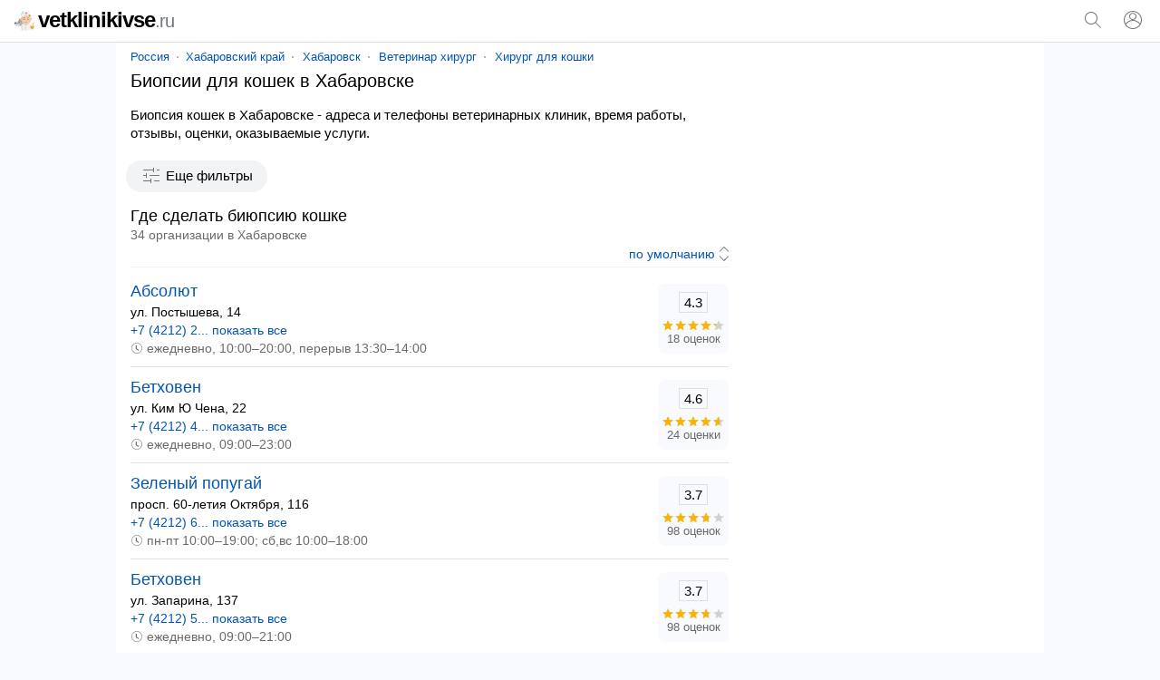

--- FILE ---
content_type: text/html; charset=UTF-8
request_url: https://vetklinikivse.ru/habarovsk/biopsiyakoshek/
body_size: 15892
content:
<!doctype html><html lang="ru"><head><base href="https://vetklinikivse.ru/"/><title>Биопсия кошек в Хабаровске: адреса, телефоны, отзывы</title><meta charset="UTF-8" /><meta name="viewport" content="width=device-width, initial-scale=1.0"><meta name="description" content="Биопсия кошек в Хабаровске - адреса и телефоны ветклиник, график работы, оценки, отзывы, предоставляемые услуги." /><link rel="canonical" href="https://vetklinikivse.ru/habarovsk/biopsiyakoshek/"/><link rel="icon" href="favicon.svg" type="image/svg+xml"/><style>body,form[action*="https"] svg,select+svg,fieldset label:last-of-type,a[href="/"],ol li,ol li:last-child,ol div,ol div svg,ol span span,button[type],blockquote svg,ymaps ul,ymaps ul li,ymaps ins[onclick]{margin:0}input[type="submit"],ul,ol,ol li li,button,ymaps ul,ymaps ul li{padding:0}main{margin:0 auto;max-width:1024px}select,label,a[href*="map/"],h2 span,span.title,ol span span,mark,abbr,var{display:block}header span,input[type="search"],input[type="submit"],select[name="sr"],ol div,ol span,ol ol,svg,cite,blockquote b,section a,section span{display:inline-block;vertical-align:middle}var a,footer span,footer a{display:inline-block;vertical-align:top}input[type="submit"],input[type="submit"][id="view"],select[name="sr"],#clear_filter,svg[onclick],ins[onclick],button{cursor:pointer}header i,h1,h2,h3,h4,blockquote b{font-weight:normal}header i,dfn,cite,em,var{font-style:normal}nav,ol div,sub,cite,blockquote b{font-size:13px}select[name="sr"],h2 span,ol ol,mark,footer{font-size:14px}#clear_filter,a,ins[onclick]{color:#0054b9}#clear_filter:hover,a:hover,ins[onclick]:hover{text-decoration:underline}article aside,form[method="post"],h1,h2,h3,h4,p,span.title,ul,ol,blockquote,section,div#ymap{margin:0 16px 16px 16px}select[id],fieldset,label{margin:0 0 16px 0}h2 span,ol div,sub,mark,cite,em,blockquote b{color:#6a6a6a}p+form{margin-bottom:4px}input[type="search"],input[type="submit"],select[name="sr"]{-webkit-appearance:none}input[type="search"]{border:1px solid #70757a;border-radius:80px}ul,ol{list-style:none}p{line-height:20px}#clear_filter,a,ins[onclick],section a:hover,section a.selected,section span{text-decoration:none}select[name="sr"]{background-color:#fff}body,abbr,samp{font-family:arial,sans-serif}ol a,ol ~ ol ins[onclick]{font-size:18px}#cat,#sub{overflow:hidden}body{font-size:15px}@media screen and (min-width: 1000px){body{background:#f8fafd}}header{padding:12px 0;border-bottom:1px solid #dddfe5;position:relative;background:#fff}header span{width:calc(100% - 102px);color:#000;font-size:24px;line-height:20px;letter-spacing:-1px;font-weight:bold;margin:0 0 0 16px}header i{font-size:20px;color:#70757a}header svg{margin-top:-2px}header input[type="submit"]{margin:0 16px;padding:8px 16px;border-radius:80px;background:#f1f3f4;color:#000}main{padding:8px 0}@media screen and (min-width: 1000px){main{background:#fff}}nav{margin:0 0 8px 16px}nav a{position:relative;margin:0 10px}nav a:first-child{margin:0 8px 0 0}nav a:last-child:after{content:none}nav a:after{content:"";width:2px;height:2px;background:#999;position:absolute;border-radius:80px;margin:7px 0 0px 8px}@media screen and (max-width: 999px){nav{white-space:nowrap;-webkit-overflow-scrolling:touch;overflow-x:auto;overflow-y:hidden;position:relative;-webkit-user-select:none;-webkit-tap-highlight-color:transparent}}@media screen and (max-width: 767px){article aside{margin-left:0;margin-right:0}article+aside{margin:0 0 16px 0 !important}}@media screen and (max-width: 999px){article+aside{margin:0 16px 16px 16px}}@media screen and (min-width: 1000px){article{width:calc(100% - 332px);margin-right:16px;display:inline-block;vertical-align:top}article+aside{position:sticky;position:-webkit-sticky;top:16px;width:300px;display:inline-block;vertical-align:top}}article h4{margin-top:24px}form[action*="https"]{display:none;position:absolute;top:0;padding:16px;background:#fff;z-index:1000;width:calc(100% - 32px);border-bottom:solid 1px #f1f1f1;box-shadow:0 6px 18px #0e152f1a, 0 -2px 6px #0e152f05}form.sort{text-align:right;margin:0 16px 4px 16px;padding:0 0 4px 0;border-bottom:solid 1px #f1f1f1}form.sort svg{margin-right:-5px}form[method="post"]{padding:12px;background:#f8fafd;border-radius:16px}form+script+div{display:inline-block}input[type="search"]{width:calc(100% - 133px);padding:8px}input[type="submit"]{width:auto;border:none;background:none;color:#0054b9;font-size:15px}input[type="submit"]:hover{text-decoration:underline}input[type="submit"][id="view"]{font-size:15px;margin:-4px 32px 0 32px}@media screen and (max-width: 320px){input[type="submit"][id="view"]{margin:-4px 22px 0 22px}}input[type="checkbox"]{margin:0 8px 0 0}select[name="sr"]{border:none;width:auto;color:#0054b9;text-align-last:right}fieldset{border:solid 1px #dfe1e5;border-radius:8px;padding:16px}@media screen and (min-width: 1000px){fieldset{columns:2}}legend{font-size:13.3333px;margin:0 0 0 2px;color:#757575}label:last-of-type{margin-bottom:32px}a[href^="user"]{margin:0 10px 0 16px}a[href="/"]{color:#000}a[href="/"]:hover{text-decoration:none}a[href*="map/"]{padding:8px;background:#f1f3f4;color:#000;border-radius:80px;text-align:center;position:relative;width:263px;height:19px;margin:0 auto 16px}a[href*="map/"] svg{margin:-3px 0 0 4px}h1{font-size:20px;line-height:23px}h2{font-size:18px;line-height:21px}h2:first-of-type{margin-bottom:0}h2+aside{margin-top:16px}h2+var{margin-top:16px}h3{font-size:17px;line-height:18px}h4{font-size:16px;line-height:18px}p a+svg{margin-left:4px}span.title{font-size:18px;line-height:21px}ul li{margin:0 0 12px 0}ul li:last-child{margin-bottom:0}#cat{max-height:114px}@media screen and (min-width: 768px){#cat ul{columns:2;column-gap:16px}}#sub{max-height:114px}@media screen and (min-width: 768px){#sub ul{columns:2;column-gap:16px}}.more{max-height:100% !important}@media screen and (max-width: 767px){.more ul{margin-bottom:10px}}ol li{padding:12px 0;border-top:solid 1px #dfe1e5}ol li:last-child{padding-bottom:0}ol li:first-child{padding-top:0;border:none}ol li li{border:none;margin:0 0 4px 0}ol div{width:70px;text-align:center;background:#f8fafd;padding:9px 4px;border-radius:8px}ol div+svg{margin:8px 8px 0 0}ol span span{margin:-16px 0 0 0;position:relative}ol ol{width:calc(100% - 86px);margin:0 8px 0 0}ol svg[onclick]{margin:4px 24px 0 0}ol ~ ol ins[onclick]{margin-right:8px}ol ~ ol ins[onclick]:last-child{font-weight:normal;font-size:14px}svg{margin:-3px 4px 0 0;fill:#70757a}sub{margin:0 0 0 8px;position:relative;padding:0 0 0 8px;vertical-align:baseline}sub:before{content:"";margin-right:8px;width:2px;height:2px;background:#999;position:absolute;border-radius:80px;margin:8px 0 0 -9px}mark{background:none;margin:0 0 0 16px}button{border:none;font-size:15px;color:#0054b9;background:transparent;margin:4px 0 16px 11px}button[onclick="subcat()"],button[onclick="cat()"],button[onclick="category()"]{background:#f1f3f4;color:#000;padding:8px 16px;border-radius:80px;height:35px}button[onclick="filter()"]{background:#f1f3f4;color:#000;padding:8px 16px;border-radius:80px;height:35px}button:focus{outline:none}button:hover{text-decoration:underline}button[disabled]{opacity:0.5;cursor:default}button[disabled]:hover{text-decoration:none}button+a[href*="/metro/"]{margin-left:16px;background:#f1f3f4;color:#000;padding:8px 16px;border-radius:80px;height:35px}button[onclick]+form+div{display:inline-block}cite{margin:10px 0 0 0;width:calc(100% - 24px)}cite:before,cite:after{content:'"'}abbr{padding:2px 0;font-size:15px;border:solid 1px #dddfe5;width:30px;margin:0 auto 4px auto;color:#000}blockquote{padding:12px;border-radius:16px;border:1px solid #dadce0}blockquote div{border-left:solid 4px #ffee58;border-right:none;border-top:none;border-bottom:none;background:#fffde7;padding:4px 4px 4px 8px;margin:4px 0 0 0px}blockquote b{margin:0 0 0 8px;width:calc(100% - 28px)}blockquote p{margin:0 0 0 27px}blockquote p:last-of-type{margin-bottom:0}section a svg{margin-top:-3px;margin-right:0;fill:#0054b9}section a,section span{text-decoration:none;min-width:32px;min-height:32px;line-height:32px;text-align:center;border-radius:80px;margin:8px 12px 0 0}section a:hover,section a.selected,section span{background:#dfe1e5}section span{color:#777}div#ymap{height:350px;border:solid 1px #ebecec;border-radius:8px;overflow:hidden}div.map{position:relative}var{margin:0 16px 0 8px}var a{margin:0 16px 16px 8px}var a:last-of-type:after{content:none}var a:after{content:"";width:2px;height:2px;background:#000;position:absolute;border-radius:80px;margin:9px 0 0px 10px}ymaps ul{columns:1;column-gap:0}ymaps ul li{border:none}ymaps svg[onclick]{margin:2px 16px 0 0}ymaps span{display:inline-block;vertical-align:top;position:relative;margin:0}ymaps span span{margin:0;position:absolute;left:0}hr{background-color:#dadce0;border:0;height:1px;left:0;margin-top:17px;position:absolute;width:100%}footer{padding:0 0 16px 0;background:#f2f2f2;display:flex;flex-wrap:wrap;justify-content:space-around;align-content:center;align-items:center}footer span,footer a{margin:16px 16px 0 16px}footer a{color:#616161} </style><meta name="yandex-verification" content="c535029f245e6ffc" /><meta name="google-site-verification" content="R8Fb18-zZjoBykhnhhvQQnAhsDq7LirDcuu0WSLEiU0" /><script>window.yaContextCb=window.yaContextCb||[]</script><script src="https://yandex.ru/ads/system/context.js" async></script><script type="application/ld+json">{"@context": "https://schema.org","@type": "BreadcrumbList","itemListElement":[{"@type": "ListItem","position": 1,"item":{"@id": "https://vetklinikivse.ru/habarovsk/","name": "Хабаровск"}},{"@type": "ListItem","position": 2,"item":{"@id": "https://vetklinikivse.ru/habarovsk/veterinarhirurg/","name": "Ветеринар хирург"}},{"@type": "ListItem","position": 3,"item":{"@id": "https://vetklinikivse.ru/habarovsk/hirurgdlyakoshki/","name": "Хирург для кошки"}},{"@type": "ListItem","position": 4,"item":{"name": "Биопсия кошек"}}]}</script></head><body><script>window.yaContextCb.push(()=>{Ya.Context.AdvManager.render({"blockId": "R-A-2451770-4","type": "fullscreen","platform": "touch"})})</script><script type="text/javascript" > (function(m,e,t,r,i,k,a){m[i]=m[i]||function(){(m[i].a=m[i].a||[]).push(arguments)}; m[i].l=1*new Date(); for (var j = 0; j < document.scripts.length; j++) {if (document.scripts[j].src === r) { return; }} k=e.createElement(t),a=e.getElementsByTagName(t)[0],k.async=1,k.src=r,a.parentNode.insertBefore(k,a)}) (window, document, "script", "https://mc.yandex.ru/metrika/tag.js", "ym"); ym(91530771, "init", { clickmap:true, trackLinks:true, accurateTrackBounce:true }); </script> <noscript><div><img src="https://mc.yandex.ru/watch/91530771" style="position:absolute; left:-9999px;" alt="" /></div></noscript><script async src="https://www.googletagmanager.com/gtag/js?id=G-4DGCJW3L1G"></script> <script> window.dataLayer = window.dataLayer || []; function gtag(){dataLayer.push(arguments);} gtag('js', new Date()); gtag('config', 'G-4DGCJW3L1G'); </script><header><span><a href="/"><svg xmlns="http://www.w3.org/2000/svg" viewBox="0 0 512 512" width="22" height="22"><path style="fill:#E2AF66;" d="M468.442,408.483c-4.757,0-8.614-3.857-8.614-8.614V337.85c0-13.616,11.077-24.693,24.693-24.693 c4.116,0,7.465-3.349,7.465-7.465c0-4.757,3.857-8.614,8.614-8.614c4.757,0,8.614,3.857,8.614,8.614 c0,13.616-11.077,24.693-24.693,24.693c-4.116,0-7.465,3.349-7.465,7.465v62.019C477.056,404.628,473.199,408.483,468.442,408.483z" /><path style="fill:#B3B3B3;" d="M236.479,275.096l38.316,115.172H61.606c-26.209,0-48.605-16.366-57.494-39.451 C1.459,343.949,0,336.472,0,328.662v-12.197c0-12.519,10.153-22.66,22.672-22.66h60.021l5.478-22.832 c3.067-12.806,11.761-23.533,23.648-29.184c5.926-2.814,12.335-4.238,18.755-4.238c5.582,0,11.175,1.08,16.458,3.227 L236.479,275.096z"/><path style="fill:#4D4D4D;" d="M37.901,293.805v11.118c0,13.116-10.624,23.74-23.728,23.74H0v-12.197 c0-12.519,10.153-22.66,22.672-22.66L37.901,293.805L37.901,293.805z"/><path style="fill:#E6E6E6;" d="M141.864,376.589v13.679H61.606c-26.209,0-48.605-16.366-57.494-39.451H116.08 C130.321,350.817,141.864,362.359,141.864,376.589z"/><path style="fill:#4D4D4D;" d="M118.866,304.137c-4.757,0-8.614-3.857-8.614-8.614v-18.949c0-4.757,3.857-8.614,8.614-8.614 s8.614,3.857,8.614,8.614v18.949C127.48,300.281,123.623,304.137,118.866,304.137z"/><path style="fill:#F2F2F2;" d="M422.824,396.252v104.262H172.45V396.252c0-30.102,18.732-55.84,45.171-66.177 c8.017-3.135,16.734-4.858,25.853-4.858h108.316c9.119,0,17.836,1.711,25.841,4.847C404.08,340.4,422.824,366.138,422.824,396.252z" /><path style="fill:#E6E6E6;" d="M287.243,325.216h-43.765c-39.228,0-71.031,31.801-71.031,71.031V500.51h43.765V396.247 C216.212,357.019,248.013,325.216,287.243,325.216z"/><g><circle style="fill:#CCCCCC;" cx="274.792" cy="389.815" r="7.752"/><circle style="fill:#CCCCCC;" cx="274.792" cy="466.765" r="7.752"/><circle style="fill:#CCCCCC;" cx="274.792" cy="428.29" r="7.752"/></g><path style="fill:#F9C573;" d="M512,368.979l-36.023,11.7c-6.84-3.341-14.525-5.222-22.651-5.222s-15.81,1.88-22.651,5.222 l-36.023-11.7l6.177,17.956c3.225,9.374,4.113,19.475,2.001,29.161c-0.925,4.239-1.328,8.672-1.139,13.231 c1.107,26.738,22.939,48.469,49.682,49.454c29.432,1.084,53.633-22.453,53.633-51.644c0-3.465-0.342-6.85-0.993-10.124 c-1.997-10.034-1.519-20.402,1.809-30.076L512,368.979z"/><g><path style="fill:#4D4D4D;" d="M434.753,432.411c-3.805,0-6.891-3.086-6.891-6.891v-12.251c0-3.805,3.086-6.891,6.891-6.891 c3.805,0,6.891,3.086,6.891,6.891v12.251C441.644,429.325,438.558,432.411,434.753,432.411z"/><path style="fill:#4D4D4D;" d="M473.802,432.411c-3.805,0-6.891-3.086-6.891-6.891v-12.251c0-3.805,3.086-6.891,6.891-6.891 s6.891,3.086,6.891,6.891v12.251C480.693,429.325,477.607,432.411,473.802,432.411z"/></g><g><path style="fill:#E0B394;" d="M178.278,228.142c-14.241-0.632-25.577-12.381-25.577-26.772c0-14.793,11.99-26.795,26.795-26.795 c1.332,0,2.642,0.092,3.928,0.287"/><path style="fill:#E0B394;" d="M416.961,228.142c14.241-0.632,25.589-12.381,25.589-26.772c0-14.793-12.002-26.795-26.806-26.795 c-1.332,0-2.653,0.103-3.928,0.287"/></g><path style="fill:#E6E6E6;" d="M377.63,330.063l-41.243,29.965c-23.108,16.791-54.405,16.791-77.524,0l-41.243-29.953 c8.017-3.135,16.734-4.858,25.853-4.858h108.316C360.908,325.216,369.625,326.928,377.63,330.063z"/><path style="fill:#CCCCCC;" d="M305.104,325.216v175.297h-14.931V325.216c0-4.123,3.342-7.465,7.465-7.465 S305.104,321.093,305.104,325.216z"/><path style="fill:#F7CBA4;" d="M383.538,309.701l-47.146,34.248c-23.108,16.791-54.405,16.791-77.524,0l-47.146-34.248 c-24.911-18.1-38.395-48.031-35.431-78.684l8.177-84.622c5.639-58.287,54.612-102.757,113.162-102.757 c29.275,0,56.162,11.118,76.433,29.517c5.122,4.651,9.82,9.762,14.012,15.287c12.45,16.32,20.616,36.166,22.717,57.954v0.011 l8.177,84.611C421.933,261.671,408.449,291.601,383.538,309.701z"/><path style="fill:#E8BA97;" d="M205.632,247.689c-0.792,13.403,3.572,26.588,12.209,36.867l49.274,60.549 c2.573,3.067,5.49,5.639,8.648,7.695c-5.926-2.067-11.623-5.03-16.895-8.855l-47.146-34.249 c-24.911-18.1-38.383-48.031-35.42-78.684l8.166-84.622c5.582-57.713,53.658-101.884,111.463-102.723 c-35.604,0.861-75.92,34.421-78.022,70.162L205.632,247.689z"/><path style="fill:#666666;" d="M410.792,146.395v0.011c-25.738,0-44.884-44.16-44.884-44.16l22.166-13.805 C400.525,104.762,408.691,124.608,410.792,146.395z"/><polyline style="fill:#F2F2F2;" points="280.051,102.245 396.955,102.245 396.955,11.487 198.31,11.487 198.31,102.245 "/><polyline style="fill:#CCCCCC;" points="213.196,102.245 234.485,102.245 234.485,11.487 198.31,11.487 198.31,102.245 "/><polygon style="fill:#F76B4F;" points="323.857,48.252 306.247,48.252 306.247,30.642 289.02,30.642 289.02,48.252 271.408,48.252  271.408,65.479 289.02,65.479 289.02,83.09 306.247,83.09 306.247,65.479 323.857,65.479 "/><path style="fill:#C0E7F9;" d="M256.801,97.078c0,27.587-22.361,49.96-49.949,49.96c-11.485,0-22.063-3.87-30.504-10.394 c-11.83-9.131-19.456-23.464-19.456-39.566c0-27.587,22.361-49.96,49.96-49.96c10.222,0,19.72,3.067,27.633,8.338 C247.934,64.415,256.801,79.713,256.801,97.078z"/><path style="fill:#E6F6FC;" d="M256.801,97.078c0,27.587-22.361,49.96-49.949,49.96c-11.485,0-22.063-3.87-30.504-10.394 l58.137-81.188C247.934,64.415,256.801,79.713,256.801,97.078z"/><path style="fill:#F2F2F2;" d="M342.594,269.894c0,0-0.655,1.608-2.033,4.146c-0.333,0.655-0.724,1.344-1.16,2.09 c-0.517,0.735-1.114,1.482-1.757,2.32s-1.378,1.688-2.159,2.63c-0.276,0.356-0.574,0.655-0.896,0.965 c-0.115,0.115-0.241,0.23-0.368,0.345c-0.448,0.413-0.907,0.85-1.378,1.286c-0.942,0.884-1.964,1.757-3.032,2.676 c-1.126,0.827-2.331,1.608-3.572,2.458c-0.62,0.425-1.263,0.838-1.918,1.252c-0.655,0.391-1.355,0.712-2.067,1.068 c-1.401,0.712-2.86,1.401-4.364,2.09c-3.101,1.057-6.328,2.297-9.774,2.814c-3.4,0.792-6.948,0.919-10.486,1.091 c-3.537-0.172-7.086-0.287-10.486-1.08c-3.446-0.517-6.673-1.757-9.774-2.814c-1.505-0.678-2.963-1.367-4.376-2.079 c-0.701-0.356-1.401-0.678-2.067-1.068c-0.643-0.425-1.286-0.827-1.907-1.252c-1.24-0.85-2.458-1.642-3.583-2.458 c-1.068-0.919-2.079-1.803-3.032-2.676c-0.471-0.448-0.919-0.873-1.367-1.298c-0.161-0.149-0.322-0.299-0.482-0.448 c-0.276-0.276-0.54-0.54-0.77-0.85c-0.747-0.907-1.47-1.746-2.102-2.573c-0.62-0.838-1.229-1.573-1.734-2.309 c-0.459-0.781-0.884-1.493-1.24-2.148c-1.436-2.619-2.033-4.181-2.033-4.181s1.7,0.517,4.318,1.573 c0.666,0.253,1.355,0.563,2.125,0.873c0.815,0.241,1.654,0.551,2.55,0.85c0.907,0.299,1.815,0.666,2.779,1.011 c0.953,0.368,2.033,0.609,3.101,0.93c1.068,0.31,2.136,0.689,3.25,1.022c1.16,0.253,2.32,0.551,3.514,0.838 c0.597,0.138,1.183,0.31,1.78,0.471c0.609,0.138,1.24,0.218,1.861,0.345c1.252,0.218,2.504,0.471,3.756,0.758 c2.607,0.241,5.18,0.815,7.867,0.919c2.653,0.345,5.364,0.253,8.051,0.413c2.699-0.161,5.409-0.057,8.063-0.402 c2.688-0.092,5.26-0.678,7.867-0.919c1.252-0.276,2.504-0.528,3.756-0.747c0.62-0.126,1.252-0.207,1.861-0.345 c0.597-0.172,1.194-0.333,1.78-0.471c1.194-0.287,2.354-0.597,3.514-0.838c1.126-0.333,2.194-0.712,3.262-1.022 c1.057-0.322,2.159-0.574,3.078-0.93c0.942-0.322,1.826-0.678,2.722-0.953c0.884-0.299,1.711-0.597,2.527-0.838 c0.804-0.345,1.516-0.678,2.194-0.942C340.929,270.376,342.594,269.894,342.594,269.894z"/><g><path style="fill:#4D4D4D;" d="M334.589,282.045c-0.115,0.115-0.241,0.23-0.368,0.345c-0.448,0.413-0.907,0.85-1.378,1.286 c-0.942,0.884-1.964,1.757-3.032,2.676c-1.126,0.827-2.331,1.608-3.572,2.458c-0.62,0.425-1.263,0.838-1.918,1.252 c-0.655,0.391-1.355,0.712-2.067,1.068c-1.401,0.712-2.86,1.401-4.364,2.09c-3.101,1.057-6.328,2.297-9.774,2.814 c-3.4,0.792-6.948,0.919-10.486,1.091c-3.537-0.172-7.086-0.287-10.486-1.08c-3.446-0.517-6.673-1.757-9.774-2.814 c-1.505-0.678-2.963-1.367-4.376-2.079c-0.701-0.356-1.401-0.678-2.067-1.068c-0.643-0.425-1.286-0.827-1.907-1.252 c-1.24-0.85-2.458-1.642-3.583-2.458c-1.068-0.919-2.079-1.803-3.032-2.676c-0.471-0.448-0.919-0.873-1.367-1.298 c-0.161-0.149-0.322-0.299-0.482-0.448c0.368,0.126,0.735,0.253,1.114,0.379c0.907,0.299,1.815,0.655,2.779,0.999 c0.953,0.379,2.033,0.62,3.101,0.942c1.068,0.31,2.136,0.678,3.25,1.022c1.16,0.241,2.32,0.551,3.514,0.838 c0.597,0.138,1.183,0.299,1.78,0.459c0.609,0.138,1.24,0.218,1.861,0.345c1.252,0.218,2.504,0.482,3.756,0.758 c2.607,0.253,5.18,0.827,7.867,0.919c2.653,0.356,5.364,0.253,8.051,0.425c2.699-0.161,5.409-0.057,8.063-0.413 c2.688-0.092,5.26-0.666,7.867-0.907c1.252-0.276,2.504-0.54,3.756-0.758c0.62-0.126,1.252-0.207,1.861-0.345 c0.597-0.161,1.194-0.322,1.78-0.459c1.194-0.287,2.354-0.597,3.514-0.838c1.126-0.345,2.194-0.724,3.262-1.022 c1.057-0.322,2.159-0.586,3.078-0.93c0.942-0.333,1.826-0.678,2.722-0.965C333.888,282.286,334.244,282.16,334.589,282.045z"/><path style="fill:#4D4D4D;" d="M246.505,231.421c-4.757,0-8.614-3.857-8.614-8.614V209.03c0-4.757,3.857-8.614,8.614-8.614 s8.614,3.857,8.614,8.614v13.777C255.119,227.565,251.262,231.421,246.505,231.421z"/></g><g><path style="fill:#666666;" d="M329.067,175.723c0,0,0.023-0.229,0.1-0.621c0.088-0.38,0.178-0.981,0.371-1.661 c0.086-0.351,0.198-0.718,0.325-1.121c0.167-0.409,0.39-0.82,0.628-1.286c0.235-0.469,0.533-0.931,0.845-1.452 c0.315-0.528,0.69-0.929,1.075-1.439c0.391-0.49,0.83-0.965,1.29-1.475c0.486-0.461,1.013-0.914,1.573-1.37 c1.097-0.966,2.437-1.664,3.834-2.441c1.445-0.611,2.978-1.274,4.62-1.58c1.626-0.423,3.332-0.523,5.033-0.602 c1.701,0.078,3.408,0.169,5.035,0.589c1.644,0.303,3.178,0.969,4.624,1.576c1.398,0.775,2.739,1.472,3.837,2.439 c0.559,0.457,1.088,0.912,1.575,1.37c0.459,0.511,0.897,0.99,1.29,1.477c0.379,0.508,0.773,0.925,1.061,1.432 c0.289,0.505,0.57,0.958,0.797,1.416c0.226,0.459,0.446,0.864,0.611,1.271c0.15,0.425,0.284,0.81,0.382,1.174 c0.218,0.704,0.309,1.309,0.393,1.688c0.074,0.392,0.09,0.614,0.09,0.614s-0.238-0.006-0.64-0.045 c-0.39-0.051-0.997-0.076-1.666-0.173c-0.347-0.036-0.701-0.1-1.09-0.152c-0.415-0.02-0.823-0.077-1.268-0.111 c-0.872-0.092-1.781-0.229-2.782-0.268c-0.492-0.032-0.968-0.103-1.467-0.145c-0.516-0.007-1.024-0.033-1.53-0.071 c-0.99-0.129-2.066-0.053-3.065-0.178c-1.051,0.038-2.057-0.091-3.099-0.059c-1.024-0.077-2.06,0.005-3.088-0.068 c-1.028,0.07-2.064-0.02-3.091,0.055c-1.043-0.037-2.049,0.096-3.102,0.054c-1,0.124-2.079,0.047-3.069,0.177 c-0.505,0.038-1.014,0.065-1.531,0.071c-0.498,0.041-0.973,0.117-1.467,0.147c-1.02,0.055-1.867,0.152-2.719,0.225 c-0.447,0.034-0.865,0.067-1.252,0.095c-0.412,0.075-0.789,0.157-1.147,0.204c-0.695,0.123-1.302,0.152-1.688,0.201 C329.297,175.723,329.067,175.723,329.067,175.723z"/><path style="fill:#666666;" d="M226.811,175.723c0,0,0.023-0.229,0.1-0.621c0.088-0.38,0.178-0.981,0.371-1.661 c0.086-0.351,0.198-0.718,0.325-1.121c0.167-0.409,0.39-0.82,0.628-1.286c0.235-0.469,0.533-0.931,0.845-1.452 c0.315-0.528,0.69-0.929,1.075-1.439c0.39-0.49,0.83-0.965,1.29-1.475c0.486-0.461,1.013-0.914,1.573-1.37 c1.097-0.966,2.437-1.664,3.834-2.441c1.445-0.611,2.978-1.274,4.62-1.58c1.626-0.423,3.332-0.523,5.033-0.602 c1.701,0.078,3.408,0.169,5.035,0.589c1.644,0.303,3.178,0.969,4.624,1.576c1.398,0.775,2.739,1.472,3.837,2.439 c0.559,0.457,1.088,0.912,1.575,1.37c0.459,0.511,0.897,0.99,1.29,1.477c0.379,0.508,0.773,0.925,1.061,1.432 c0.289,0.505,0.57,0.958,0.797,1.416c0.226,0.459,0.446,0.864,0.611,1.271c0.15,0.425,0.284,0.81,0.382,1.174 c0.218,0.704,0.309,1.309,0.393,1.688c0.073,0.392,0.09,0.614,0.09,0.614s-0.238-0.006-0.64-0.045 c-0.39-0.051-0.997-0.076-1.666-0.173c-0.347-0.036-0.701-0.1-1.09-0.152c-0.415-0.02-0.823-0.077-1.268-0.111 c-0.872-0.092-1.781-0.229-2.782-0.268c-0.492-0.032-0.968-0.103-1.467-0.145c-0.516-0.007-1.024-0.033-1.53-0.071 c-0.99-0.129-2.066-0.053-3.065-0.178c-1.051,0.038-2.057-0.091-3.099-0.059c-1.024-0.077-2.06,0.005-3.088-0.068 c-1.028,0.07-2.064-0.02-3.091,0.055c-1.043-0.037-2.049,0.096-3.102,0.054c-1,0.124-2.079,0.047-3.069,0.177 c-0.505,0.038-1.014,0.065-1.531,0.071c-0.498,0.041-0.973,0.117-1.467,0.147c-1.02,0.055-1.867,0.152-2.719,0.225 c-0.447,0.034-0.865,0.067-1.252,0.095c-0.412,0.075-0.789,0.157-1.147,0.204c-0.695,0.123-1.302,0.152-1.688,0.201 C227.042,175.723,226.811,175.723,226.811,175.723z"/></g><path style="fill:#4D4D4D;" d="M348.762,231.421c-4.757,0-8.614-3.857-8.614-8.614V209.03c0-4.757,3.857-8.614,8.614-8.614 s8.614,3.857,8.614,8.614v13.777C357.375,227.565,353.519,231.421,348.762,231.421z"/><path style="fill:#E8BA97;" d="M310.841,196.396v40.772c0,7.294-5.914,13.208-13.208,13.208l0,0 c-7.294,0-13.208-5.914-13.208-13.208v-40.772"/><path style="fill:#999999;" d="M123.225,248.163l-13.014-42.753c-1.472-4.838,3.156-9.335,7.934-7.678 c15.01,5.207,41.109,18.376,52.816,49.061c16.94,44.404,9.935,51.411,9.935,51.411L123.225,248.163z"/><circle style="fill:#666666;" cx="453.327" cy="444.657" r="8.614"/><path style="fill:#FFFFFF;" d="M218.326,97.078c0,6.34-5.138,11.48-11.478,11.48c-2.639,0-5.07-0.889-7.009-2.389 c-2.719-2.098-4.471-5.392-4.471-9.092c0-6.34,5.138-11.48,11.48-11.48c2.349,0,4.532,0.705,6.35,1.916 C216.288,89.573,218.326,93.088,218.326,97.078z"/></svg>vetklinikivse<i>.ru</i></a></span><svg onclick="openSearch();" xmlns="http://www.w3.org/2000/svg" viewBox="0 0 24 24" width="24" height="24"><path fill="#70757a" d="M20.87,20.17l-5.59-5.59C16.35,13.35,17,11.75,17,10c0-3.87-3.13-7-7-7s-7,3.13-7,7s3.13,7,7,7c1.75,0,3.35-0.65,4.58-1.71 l5.59,5.59L20.87,20.17z M10,16c-3.31,0-6-2.69-6-6s2.69-6,6-6s6,2.69,6,6S13.31,16,10,16z"></path></svg><script>function openSearch(){document.getElementById("search").style.display = "block";}</script><form id="search" action="https://vetklinikivse.ru/search.htm" method="get" target="_self"><input type="hidden" name="searchid" value="2723194"/><input type="hidden" name="l10n" value="ru"/><input type="hidden" name="reqenc" value=""/><input type="search" name="text" value="" placeholder="Поиск организаций"/><input type="submit" value="Найти"/><svg onclick="closeSearch();" xmlns="http://www.w3.org/2000/svg" height="24" viewBox="0 0 24 24" width="24"><path d="M12.71,12l8.15,8.15l-0.71,0.71L12,12.71l-8.15,8.15l-0.71-0.71L11.29,12L3.15,3.85l0.71-0.71L12,11.29l8.15-8.15l0.71,0.71 L12.71,12z"></path></svg></form><script>function closeSearch(){document.getElementById("search").style.display = "none";}</script><a href="user/login" title="Логин"><svg xmlns="http://www.w3.org/2000/svg" height="24" viewBox="0 0 24 24" width="24"><path d="M12,2C6.48,2,2,6.48,2,12c0,1.82,0.5,3.53,1.35,5l0,0c0.21,0.36,0.44,0.71,0.7,1.04c0.01,0.02,0.02,0.03,0.03,0.05 c0.51,0.66,1.1,1.26,1.76,1.78c0.03,0.03,0.07,0.05,0.1,0.07c0.29,0.22,0.59,0.42,0.9,0.61c0.06,0.04,0.12,0.07,0.18,0.11 c0.69,0.4,1.43,0.72,2.21,0.94c0.1,0.03,0.2,0.05,0.3,0.08c0.3,0.08,0.6,0.14,0.9,0.19c0.11,0.02,0.23,0.04,0.34,0.05 C11.17,21.97,11.58,22,12,22s0.83-0.03,1.23-0.08c0.12-0.01,0.23-0.03,0.34-0.05c0.31-0.05,0.61-0.11,0.9-0.19 c0.1-0.03,0.2-0.05,0.3-0.08c0.78-0.23,1.52-0.54,2.21-0.94c0.06-0.03,0.12-0.07,0.18-0.11c0.31-0.19,0.61-0.39,0.9-0.61 c0.03-0.03,0.07-0.05,0.1-0.07c0.66-0.52,1.25-1.11,1.76-1.78c0.01-0.01,0.02-0.03,0.03-0.05c0.25-0.33,0.49-0.68,0.7-1.04l0,0 C21.5,15.53,22,13.82,22,12C22,6.48,17.52,2,12,2z M18.81,17.86c-0.02,0.02-0.04,0.04-0.05,0.06c-0.22,0.25-0.45,0.48-0.69,0.7 c-0.03,0.03-0.06,0.06-0.09,0.09c-0.8,0.71-1.71,1.28-2.71,1.67c-0.03,0.01-0.06,0.02-0.09,0.03c-0.29,0.11-0.58,0.2-0.88,0.28 c-0.07,0.02-0.14,0.04-0.21,0.05c-0.27,0.07-0.54,0.11-0.82,0.16c-0.08,0.01-0.16,0.03-0.24,0.04C12.7,20.98,12.35,21,12,21 s-0.7-0.02-1.04-0.07c-0.08-0.01-0.16-0.02-0.24-0.04c-0.28-0.04-0.55-0.09-0.82-0.16c-0.07-0.02-0.14-0.04-0.21-0.05 c-0.3-0.08-0.59-0.17-0.88-0.28c-0.03-0.01-0.06-0.02-0.09-0.03c-0.99-0.39-1.91-0.95-2.71-1.67c-0.03-0.03-0.06-0.06-0.1-0.09 c-0.24-0.22-0.47-0.45-0.68-0.7c-0.02-0.02-0.04-0.04-0.05-0.06C4.95,17.59,4.73,17.3,4.53,17C6.19,14.52,9,13,12,13 s5.81,1.52,7.47,4C19.27,17.3,19.05,17.59,18.81,17.86z M12,11.06c-1.65,0-2.98-1.34-2.98-2.98c0-1.64,1.34-2.98,2.98-2.98 c1.65,0,2.98,1.34,2.98,2.98C14.98,9.72,13.64,11.06,12,11.06z M20.02,16.06c-1.76-2.37-4.54-3.93-7.69-4.04 c2.04-0.17,3.65-1.86,3.65-3.94c0-2.19-1.78-3.97-3.98-3.97c-2.2,0-3.98,1.78-3.98,3.97c0,2.08,1.61,3.77,3.65,3.94 c-3.15,0.1-5.93,1.67-7.69,4.04C3.36,14.84,3,13.46,3,12c0-4.96,4.04-9,9-9s9,4.04,9,9C21,13.46,20.64,14.84,20.02,16.06z"></path></svg></a></header><main><nav><a href="russia/">Россия</a><a href="russia/habarovskij-kraj/">Хабаровский край</a><a href="habarovsk/">Хабаровск</a><a href="habarovsk/veterinarhirurg/">Ветеринар хирург</a><a href="habarovsk/hirurgdlyakoshki/">Хирург для кошки</a></nav><article><h1>Биопсии для кошек в Хабаровске</h1><p>Биопсия кошек в Хабаровске - адреса и телефоны ветеринарных клиник, время работы, отзывы, оценки, оказываемые услуги.</p><form method="post" id="filter"><input type="hidden" name="search" value="1"/><input type="hidden" name="marka" value="biopsiyakoshek"/><label>Где ищем организацию?</label><select id="country" name="country" onChange="reload_place(this, 'country_select')"><option value="russia" selected>Россия</option></select><select id="region" name="region" onChange="reload_place(this, 'region_select')"><option value="russia">Любой регион</option><option value="altajskij-kraj" >Алтайский край</option><option value="amurskaya-oblast" >Амурская область</option><option value="arhangelskaya-oblast" >Архангельская область</option><option value="astrahanskaya-oblast" >Астраханская область</option><option value="belgorodskaya-oblast" >Белгородская область</option><option value="bryanskaya-oblast" >Брянская область</option><option value="vladimirskaya-oblast" >Владимирская область</option><option value="volgogradskaya-oblast" >Волгоградская область</option><option value="vologodskaya-oblast" >Вологодская область</option><option value="voronezhskaya-oblast" >Воронежская область</option><option value="evrejskaya-ao" >Еврейская АО</option><option value="zabajkalskij-kraj" >Забайкальский край</option><option value="ivanovskaya-oblast" >Ивановская область</option><option value="irkutskaya-oblast" >Иркутская область</option><option value="kabardino-balkarskaya" >Кабардино-Балкарская Республика</option><option value="kaliningradskaya-oblast" >Калининградская область</option><option value="kaluzhskaya-oblast" >Калужская область</option><option value="kamchatskij-kraj" >Камчатский край</option><option value="karachaevo-cherkessiya" >Карачаево-Черкесская Республика</option><option value="kemerovskaya-oblast-kuzbass" >Кемеровская область - Кузбасс</option><option value="kirovskaya-oblast" >Кировская область</option><option value="kostromskaya-oblast" >Костромская область</option><option value="krasnodarskij-kraj" >Краснодарский край</option><option value="krasnoyarskij-kraj" >Красноярский край</option><option value="kurganskaya-oblast" >Курганская область</option><option value="kurskaya-oblast" >Курская область</option><option value="leningradskaya-oblast" >Ленинградская область</option><option value="lipeckaya-oblast" >Липецкая область</option><option value="magadanskaya-oblast" >Магаданская область</option><option value="moskovskaya-oblast" >Московская область</option><option value="murmanskaya-oblast" >Мурманская область</option><option value="neneckij-ao" >Ненецкий АО</option><option value="nizhegorodskaya-oblast" >Нижегородская область</option><option value="novgorodskaya-oblast" >Новгородская область</option><option value="novosibirskaya-oblast" >Новосибирская область</option><option value="omskaya-oblast" >Омская область</option><option value="orenburgskaya-oblast" >Оренбургская область</option><option value="orlovskaya-oblast" >Орловская область</option><option value="penzenskaya-oblast" >Пензенская область</option><option value="permskij-kraj" >Пермский край</option><option value="primorskij-kraj" >Приморский край</option><option value="pskovskaya-oblast" >Псковская область</option><option value="adygeya" >Республика Адыгея</option><option value="altaj" >Республика Алтай</option><option value="bashkortostan" >Республика Башкортостан</option><option value="buryatiya" >Республика Бурятия</option><option value="dagestan" >Республика Дагестан</option><option value="ingushetiya" >Республика Ингушетия</option><option value="kalmykiya" >Республика Калмыкия</option><option value="kareliya" >Республика Карелия</option><option value="komi" >Республика Коми</option><option value="krym" >Республика Крым</option><option value="marijel" >Республика Марий Эл</option><option value="mordoviya" >Республика Мордовия</option><option value="saha" >Республика Саха (Якутия)</option><option value="severnaya-osetiya" >Республика Северная Осетия</option><option value="tatarstan" >Республика Татарстан</option><option value="tyva" >Республика Тыва</option><option value="hakasiya" >Республика Хакасия</option><option value="rostovskaya-oblast" >Ростовская область</option><option value="ryazanskaya-oblast" >Рязанская область</option><option value="samarskaya-oblast" >Самарская область</option><option value="saratovskaya-oblast" >Саратовская область</option><option value="sahalinskaya-oblast" >Сахалинская область</option><option value="sverdlovskaya-oblast" >Свердловская область</option><option value="smolenskaya-oblast" >Смоленская область</option><option value="stavropolskij-kraj" >Ставропольский край</option><option value="tambovskaya-oblast" >Тамбовская область</option><option value="tverskaya-oblast" >Тверская область</option><option value="tomskaya-oblast" >Томская область</option><option value="tulskaya-oblast" >Тульская область</option><option value="tyumenskaya-oblast" >Тюменская область</option><option value="udmurtiya" >Удмуртская Республика</option><option value="ulyanovskaya-oblast" >Ульяновская область</option><option value="habarovskij-kraj" selected>Хабаровский край</option><option value="hanty-mansijskij-ao-yugra" >Ханты-Мансийский АО - Югра</option><option value="chelyabinskaya-oblast" >Челябинская область</option><option value="chechnya" >Чеченская Республика</option><option value="chuvashiya" >Чувашская Республика</option><option value="chukotskij-ao" >Чукотский АО</option><option value="yamalo-neneckij-ao" >Ямало-Ненецкий АО</option><option value="yaroslavskaya-oblast" >Ярославская область</option></select><select id="city" name="city" onChange="reload_city(this)"><option value="">Любой город</option><option value="amursk" >Амурск</option><option value="komsomolsk-na-amure" >Комсомольск-на-Амуре</option><option value="sovetskaya-gavan" >Советская Гавань</option><option value="habarovsk" selected>Хабаровск</option></select><label>Дополнительные фильтры</label><input type="hidden" name="sr" value="sort_raiting"><fieldset><legend>Контакты</legend><label><input type="checkbox" name="t" >Указан телефон</label><label><input type="checkbox" name="w" >Указан WhatsApp</label><label><input type="checkbox" name="vb" >Указан Viber</label><label><input type="checkbox" name="tg" >Указан Telegram</label><label><input type="checkbox" name="e" >Указан e-mail</label><label><input type="checkbox" name="si" >Указан сайт</label><label><input type="checkbox" name="so" >Указаны социальные сети</label></fieldset><label><input type="checkbox" name="p" >Есть представитель на сайте</label><label><input type="checkbox" name="o" >Компании с отзывами</label><label><input type="checkbox" name="c" >Работают круглосуточно</label><span id="clear_filter" onclick="window.open('/russia/', '_self')">Сбросить</span><input type="submit" value="Показать" id="view" /><button type="submit" id="map_button" name="map" value="1">На карте</button></form><div><script>var form = document.getElementById("filter");form.style.display = "none";function filter() {var x = document.getElementById("filter");if (x.style.display === "none") {x.style.display = "block";} else {x.style.display = "none";}var y = document.getElementById("dfn");if (y.innerHTML === "Скрыть фильтры") {y.innerHTML = "Еще фильтры";} else {y.innerHTML = "Скрыть фильтры";}}</script><button onclick="filter()"><svg xmlns="http://www.w3.org/2000/svg" height="24" viewBox="0 0 24 24" width="24"><path d="M15,17h6v1h-6V17z M11,17H3v1h8v2h1v-2v-1v-2h-1V17z M14,8h1V6V5V3h-1v2H3v1h11V8z M18,5v1h3V5H18z M6,14h1v-2v-1V9H6v2H3v1 h3V14z M10,12h11v-1H10V12z"></path></svg><dfn id="dfn">Еще фильтры</dfn></button></div><h2>Где сделать биюпсию кошке <span> 34 организации в Хабаровске</span></h2><form method="get" class="sort"><input type="hidden" name="fr" value="1"><select name="sr" onchange="this.form.submit()"><option value="sort_raiting" selected>по умолчанию</option><option value="rating_asc" >по возрастанию рейтинга</option><option value="rating_desc" >по убыванию рейтинга</option><option value="created_desc" >сначала размещенные позже</option><option value="created_asc" >сначала размещенные раньше</option></select><svg xmlns="http://www.w3.org/2000/svg" viewBox="0 0 24 24" width="20" height="20"><path d="M12,21.7l-6.4-6.4l0.7-0.7l5.6,5.6l5.6-5.6l0.7,0.7L12,21.7z M18.4,8.6L12,2.3L5.6,8.6l0.7,0.7L12,3.7l5.6,5.6L18.4,8.6z"></path></svg></form><aside><!-- Yandex.RTB R-A-2451770-1 --><div id="yandex_rtb_R-A-2451770-1" style="max-height: 80vh;"></div><script>if(window.screen.width >= 1000) {document.getElementById("yandex_rtb_R-A-2451770-1").style = "max-height: 45vh;";};</script><script>window.yaContextCb.push(()=>{Ya.Context.AdvManager.render({"blockId": "R-A-2451770-1","renderTo": "yandex_rtb_R-A-2451770-1"})})</script></aside><ol><li><ol><li><a href="habarovsk/company/absolyut-habar_2/" target="_blank">Абсолют</a></li><li>ул. Постышева, 14</li><li><ins onclick="window.open('habarovsk/company/absolyut-habar_2/')">+7 (4212) 2... показать все</ins></li><li><em><svg xmlns="http://www.w3.org/2000/svg" height="14" viewBox="0 0 24 24" width="14"><path fill="#70757a" d="M14.97,16.95L10,13.87V7h2v5.76l4.03,2.49L14.97,16.95z M12,3c-4.96,0-9,4.04-9,9s4.04,9,9,9s9-4.04,9-9S16.96,3,12,3 M12,2c5.52,0,10,4.48,10,10s-4.48,10-10,10S2,17.52,2,12S6.48,2,12,2L12,2z"></path></svg>ежедневно, 10:00–20:00, перерыв 13:30–14:00</em></li></ol><div><abbr>4.3</abbr><span><svg xmlns="http://www.w3.org/2000/svg" viewBox="0 0 70 14" width="70" height="14"><defs><pattern id="pattern-off-0" x="0" y="0" patternUnits="userSpaceOnUse" width="14" height="14" viewBox="0 0 24 24"><path fill="#d1d1d1" d="M12 17.27L18.18 21l-1.64-7.03L22 9.24l-7.19-.61L12 2 9.19 8.63 2 9.24l5.46 4.73L5.82 21z"/></pattern></defs><rect x="0" y="0" width="70" height="14" fill="url(#pattern-off-0)"></rect></svg><span style="width:60.2px"><svg xmlns="http://www.w3.org/2000/svg" viewBox="0 0 60.2 14" width="60.2" height="14"><defs><pattern id="pattern-on-0" x="0" y="0" patternUnits="userSpaceOnUse" width="14" height="14" viewBox="0 0 24 24"><path fill="#f9b403" d="M12 17.27L18.18 21l-1.64-7.03L22 9.24l-7.19-.61L12 2 9.19 8.63 2 9.24l5.46 4.73L5.82 21z"/></pattern></defs><rect x="0" y="0" width="60.2" height="14" fill="url(#pattern-on-0)"></rect></svg></span></span><samp>18 оценок</samp></div></li><li><ol><li><a href="habarovsk/company/bethoven-habar_5/" target="_blank">Бетховен</a></li><li>ул. Ким Ю Чена, 22</li><li><ins onclick="window.open('habarovsk/company/bethoven-habar_5/')">+7 (4212) 4... показать все</ins></li><li><em><svg xmlns="http://www.w3.org/2000/svg" height="14" viewBox="0 0 24 24" width="14"><path fill="#70757a" d="M14.97,16.95L10,13.87V7h2v5.76l4.03,2.49L14.97,16.95z M12,3c-4.96,0-9,4.04-9,9s4.04,9,9,9s9-4.04,9-9S16.96,3,12,3 M12,2c5.52,0,10,4.48,10,10s-4.48,10-10,10S2,17.52,2,12S6.48,2,12,2L12,2z"></path></svg>ежедневно, 09:00–23:00</em></li></ol><div><abbr>4.6</abbr><span><svg xmlns="http://www.w3.org/2000/svg" viewBox="0 0 70 14" width="70" height="14"><defs><pattern id="pattern-off-1" x="0" y="0" patternUnits="userSpaceOnUse" width="14" height="14" viewBox="0 0 24 24"><path fill="#d1d1d1" d="M12 17.27L18.18 21l-1.64-7.03L22 9.24l-7.19-.61L12 2 9.19 8.63 2 9.24l5.46 4.73L5.82 21z"/></pattern></defs><rect x="0" y="0" width="70" height="14" fill="url(#pattern-off-1)"></rect></svg><span style="width:64.4px"><svg xmlns="http://www.w3.org/2000/svg" viewBox="0 0 64.4 14" width="64.4" height="14"><defs><pattern id="pattern-on-1" x="0" y="0" patternUnits="userSpaceOnUse" width="14" height="14" viewBox="0 0 24 24"><path fill="#f9b403" d="M12 17.27L18.18 21l-1.64-7.03L22 9.24l-7.19-.61L12 2 9.19 8.63 2 9.24l5.46 4.73L5.82 21z"/></pattern></defs><rect x="0" y="0" width="64.4" height="14" fill="url(#pattern-on-1)"></rect></svg></span></span><samp>24 оценки</samp></div></li><li><ol><li><a href="habarovsk/company/zelenyjpopugaj-habar/" target="_blank">Зеленый попугай</a></li><li>просп. 60-летия Октября, 116</li><li><ins onclick="window.open('habarovsk/company/zelenyjpopugaj-habar/')">+7 (4212) 6... показать все</ins></li><li><em><svg xmlns="http://www.w3.org/2000/svg" height="14" viewBox="0 0 24 24" width="14"><path d="M14.97,16.95L10,13.87V7h2v5.76l4.03,2.49L14.97,16.95z M12,3c-4.96,0-9,4.04-9,9s4.04,9,9,9s9-4.04,9-9S16.96,3,12,3 M12,2c5.52,0,10,4.48,10,10s-4.48,10-10,10S2,17.52,2,12S6.48,2,12,2L12,2z"></path></svg>пн-пт 10:00–19:00; сб,вс 10:00–18:00</em></li></ol><div><abbr>3.7</abbr><span><svg xmlns="http://www.w3.org/2000/svg" viewBox="0 0 70 14" width="70" height="14"><defs><pattern id="dop-pattern-off-0" x="0" y="0" patternUnits="userSpaceOnUse" width="14" height="14" viewBox="0 0 24 24"><path fill="#d1d1d1" d="M12 17.27L18.18 21l-1.64-7.03L22 9.24l-7.19-.61L12 2 9.19 8.63 2 9.24l5.46 4.73L5.82 21z"/></pattern></defs><rect x="0" y="0" width="70" height="14" fill="url(#dop-pattern-off-0)"></rect></svg><span style="width:51.8px"><svg xmlns="http://www.w3.org/2000/svg" viewBox="0 0 51.8 14" width="51.8" height="14"><defs><pattern id="dop-pattern-on-0" x="0" y="0" patternUnits="userSpaceOnUse" width="14" height="14" viewBox="0 0 24 24"><path fill="#f9b403" d="M12 17.27L18.18 21l-1.64-7.03L22 9.24l-7.19-.61L12 2 9.19 8.63 2 9.24l5.46 4.73L5.82 21z"/></pattern></defs><rect x="0" y="0" width="51.8" height="14" fill="url(#dop-pattern-on-0)"></rect></svg></span></span><samp>98 оценок</samp></div></li><li><ol><li><a href="habarovsk/company/bethoven-habar_4/" target="_blank">Бетховен</a></li><li>ул. Запарина, 137</li><li><ins onclick="window.open('habarovsk/company/bethoven-habar_4/')">+7 (4212) 5... показать все</ins></li><li><em><svg xmlns="http://www.w3.org/2000/svg" height="14" viewBox="0 0 24 24" width="14"><path d="M14.97,16.95L10,13.87V7h2v5.76l4.03,2.49L14.97,16.95z M12,3c-4.96,0-9,4.04-9,9s4.04,9,9,9s9-4.04,9-9S16.96,3,12,3 M12,2c5.52,0,10,4.48,10,10s-4.48,10-10,10S2,17.52,2,12S6.48,2,12,2L12,2z"></path></svg>ежедневно, 09:00–21:00</em></li></ol><div><abbr>3.7</abbr><span><svg xmlns="http://www.w3.org/2000/svg" viewBox="0 0 70 14" width="70" height="14"><defs><pattern id="dop-pattern-off-1" x="0" y="0" patternUnits="userSpaceOnUse" width="14" height="14" viewBox="0 0 24 24"><path fill="#d1d1d1" d="M12 17.27L18.18 21l-1.64-7.03L22 9.24l-7.19-.61L12 2 9.19 8.63 2 9.24l5.46 4.73L5.82 21z"/></pattern></defs><rect x="0" y="0" width="70" height="14" fill="url(#dop-pattern-off-1)"></rect></svg><span style="width:51.8px"><svg xmlns="http://www.w3.org/2000/svg" viewBox="0 0 51.8 14" width="51.8" height="14"><defs><pattern id="dop-pattern-on-1" x="0" y="0" patternUnits="userSpaceOnUse" width="14" height="14" viewBox="0 0 24 24"><path fill="#f9b403" d="M12 17.27L18.18 21l-1.64-7.03L22 9.24l-7.19-.61L12 2 9.19 8.63 2 9.24l5.46 4.73L5.82 21z"/></pattern></defs><rect x="0" y="0" width="51.8" height="14" fill="url(#dop-pattern-on-1)"></rect></svg></span></span><samp>98 оценок</samp></div></li><li><ol><li><a href="habarovsk/company/habarovskayarajsbbzh-habar/" target="_blank">Хабаровская райСББЖ</a></li><li>ул. Специалистов, 67А, лит.Б</li><li><ins onclick="window.open('habarovsk/company/habarovskayarajsbbzh-habar/')">+7 (4212) 2... показать все</ins></li><li><em><svg xmlns="http://www.w3.org/2000/svg" height="14" viewBox="0 0 24 24" width="14"><path fill="#70757a" d="M14.97,16.95L10,13.87V7h2v5.76l4.03,2.49L14.97,16.95z M12,3c-4.96,0-9,4.04-9,9s4.04,9,9,9s9-4.04,9-9S16.96,3,12,3 M12,2c5.52,0,10,4.48,10,10s-4.48,10-10,10S2,17.52,2,12S6.48,2,12,2L12,2z"></path></svg>пн-пт 08:00–17:00, перерыв 12:00–13:00</em></li></ol><div><abbr>4.3</abbr><span><svg xmlns="http://www.w3.org/2000/svg" viewBox="0 0 70 14" width="70" height="14"><defs><pattern id="pattern-off-2" x="0" y="0" patternUnits="userSpaceOnUse" width="14" height="14" viewBox="0 0 24 24"><path fill="#d1d1d1" d="M12 17.27L18.18 21l-1.64-7.03L22 9.24l-7.19-.61L12 2 9.19 8.63 2 9.24l5.46 4.73L5.82 21z"/></pattern></defs><rect x="0" y="0" width="70" height="14" fill="url(#pattern-off-2)"></rect></svg><span style="width:60.2px"><svg xmlns="http://www.w3.org/2000/svg" viewBox="0 0 60.2 14" width="60.2" height="14"><defs><pattern id="pattern-on-2" x="0" y="0" patternUnits="userSpaceOnUse" width="14" height="14" viewBox="0 0 24 24"><path fill="#f9b403" d="M12 17.27L18.18 21l-1.64-7.03L22 9.24l-7.19-.61L12 2 9.19 8.63 2 9.24l5.46 4.73L5.82 21z"/></pattern></defs><rect x="0" y="0" width="60.2" height="14" fill="url(#pattern-on-2)"></rect></svg></span></span><samp>10 оценок</samp></div></li><li><ol><li><a href="habarovsk/company/absolyut-habar/" target="_blank">Абсолют</a></li><li>ул. Ленина, 40</li><li><ins onclick="window.open('habarovsk/company/absolyut-habar/')">+7 (4212) 2... показать все</ins></li><li><em><svg xmlns="http://www.w3.org/2000/svg" height="14" viewBox="0 0 24 24" width="14"><path fill="#70757a" d="M14.97,16.95L10,13.87V7h2v5.76l4.03,2.49L14.97,16.95z M12,3c-4.96,0-9,4.04-9,9s4.04,9,9,9s9-4.04,9-9S16.96,3,12,3 M12,2c5.52,0,10,4.48,10,10s-4.48,10-10,10S2,17.52,2,12S6.48,2,12,2L12,2z"></path></svg>ежедневно, 10:00–20:00, перерыв 14:30–15:00</em></li></ol><div><abbr>3.9</abbr><span><svg xmlns="http://www.w3.org/2000/svg" viewBox="0 0 70 14" width="70" height="14"><defs><pattern id="pattern-off-3" x="0" y="0" patternUnits="userSpaceOnUse" width="14" height="14" viewBox="0 0 24 24"><path fill="#d1d1d1" d="M12 17.27L18.18 21l-1.64-7.03L22 9.24l-7.19-.61L12 2 9.19 8.63 2 9.24l5.46 4.73L5.82 21z"/></pattern></defs><rect x="0" y="0" width="70" height="14" fill="url(#pattern-off-3)"></rect></svg><span style="width:54.6px"><svg xmlns="http://www.w3.org/2000/svg" viewBox="0 0 54.6 14" width="54.6" height="14"><defs><pattern id="pattern-on-3" x="0" y="0" patternUnits="userSpaceOnUse" width="14" height="14" viewBox="0 0 24 24"><path fill="#f9b403" d="M12 17.27L18.18 21l-1.64-7.03L22 9.24l-7.19-.61L12 2 9.19 8.63 2 9.24l5.46 4.73L5.82 21z"/></pattern></defs><rect x="0" y="0" width="54.6" height="14" fill="url(#pattern-on-3)"></rect></svg></span></span><samp>28 оценок</samp></div></li><li><ol><li><a href="habarovsk/company/svojdoktor-habar/" target="_blank">Свой Доктор</a></li><li>ул. Шевчука, 38А</li><li><ins onclick="window.open('habarovsk/company/svojdoktor-habar/')">+7 (4212) 6... показать все</ins></li><li><em><svg xmlns="http://www.w3.org/2000/svg" height="14" viewBox="0 0 24 24" width="14"><path fill="#70757a" d="M14.97,16.95L10,13.87V7h2v5.76l4.03,2.49L14.97,16.95z M12,3c-4.96,0-9,4.04-9,9s4.04,9,9,9s9-4.04,9-9S16.96,3,12,3 M12,2c5.52,0,10,4.48,10,10s-4.48,10-10,10S2,17.52,2,12S6.48,2,12,2L12,2z"></path></svg>ежедневно, круглосуточно</em></li><li><svg onclick="window.open('habarovsk/company/svojdoktor-habar/')" xmlns="http://www.w3.org/2000/svg" viewBox="0 0 39 39" width="18" height="18"><path fill="#ffffff" d="M10.7,32.8l0.6,0.3c2.5,1.5,5.3,2.2,8.1,2.2l0,0c8.8,0,16-7.2,16-16c0-4.2-1.7-8.3-4.7-11.3 c-3-3-7-4.7-11.3-4.7c-8.8,0-16,7.2-15.9,16.1c0,3,0.9,5.9,2.4,8.4l0.4,0.6l-1.6,5.9L10.7,32.8z"/><path d="M32.4,6.4C29,2.9,24.3,1,19.5,1C9.3,1,1.1,9.3,1.2,19.4c0,3.2,0.9,6.3,2.4,9.1L1,38l9.7-2.5 c2.7,1.5,5.7,2.2,8.7,2.2l0,0c10.1,0,18.3-8.3,18.3-18.4C37.7,14.4,35.8,9.8,32.4,6.4z M19.5,34.6L19.5,34.6c-2.7,0-5.4-0.7-7.7-2.1 l-0.6-0.3l-5.8,1.5L6.9,28l-0.4-0.6c-4.4-7.1-2.3-16.5,4.9-20.9s16.5-2.3,20.9,4.9s2.3,16.5-4.9,20.9C25.1,33.8,22.3,34.6,19.5,34.6 z M28.3,23.5L27.2,23c0,0-1.6-0.7-2.6-1.2c-0.1,0-0.2-0.1-0.3-0.1c-0.3,0-0.5,0.1-0.7,0.2l0,0c0,0-0.1,0.1-1.5,1.7 c-0.1,0.2-0.3,0.3-0.5,0.3h-0.1c-0.1,0-0.3-0.1-0.4-0.2l-0.5-0.2l0,0c-1.1-0.5-2.1-1.1-2.9-1.9c-0.2-0.2-0.5-0.4-0.7-0.6 c-0.7-0.7-1.4-1.5-1.9-2.4l-0.1-0.2c-0.1-0.1-0.1-0.2-0.2-0.4c0-0.2,0-0.4,0.1-0.5c0,0,0.4-0.5,0.7-0.8c0.2-0.2,0.3-0.5,0.5-0.7 c0.2-0.3,0.3-0.7,0.2-1c-0.1-0.5-1.3-3.2-1.6-3.8c-0.2-0.3-0.4-0.4-0.7-0.5h-0.3c-0.2,0-0.5,0-0.8,0c-0.2,0-0.4,0.1-0.6,0.1 l-0.1,0.1c-0.2,0.1-0.4,0.3-0.6,0.4c-0.2,0.2-0.3,0.4-0.5,0.6c-0.7,0.9-1.1,2-1.1,3.1l0,0c0,0.8,0.2,1.6,0.5,2.3l0.1,0.3 c0.9,1.9,2.1,3.6,3.7,5.1l0.4,0.4c0.3,0.3,0.6,0.5,0.8,0.8c2.1,1.8,4.5,3.1,7.2,3.8c0.3,0.1,0.7,0.1,1,0.2l0,0c0.3,0,0.7,0,1,0 c0.5,0,1.1-0.2,1.5-0.4c0.3-0.2,0.5-0.2,0.7-0.4l0.2-0.2c0.2-0.2,0.4-0.3,0.6-0.5c0.2-0.2,0.4-0.4,0.5-0.6c0.2-0.4,0.3-0.9,0.4-1.4 c0-0.2,0-0.5,0-0.7C28.6,23.7,28.5,23.6,28.3,23.5z"/></svg></li></ol><div><abbr>4.4</abbr><span><svg xmlns="http://www.w3.org/2000/svg" viewBox="0 0 70 14" width="70" height="14"><defs><pattern id="pattern-off-4" x="0" y="0" patternUnits="userSpaceOnUse" width="14" height="14" viewBox="0 0 24 24"><path fill="#d1d1d1" d="M12 17.27L18.18 21l-1.64-7.03L22 9.24l-7.19-.61L12 2 9.19 8.63 2 9.24l5.46 4.73L5.82 21z"/></pattern></defs><rect x="0" y="0" width="70" height="14" fill="url(#pattern-off-4)"></rect></svg><span style="width:61.6px"><svg xmlns="http://www.w3.org/2000/svg" viewBox="0 0 61.6 14" width="61.6" height="14"><defs><pattern id="pattern-on-4" x="0" y="0" patternUnits="userSpaceOnUse" width="14" height="14" viewBox="0 0 24 24"><path fill="#f9b403" d="M12 17.27L18.18 21l-1.64-7.03L22 9.24l-7.19-.61L12 2 9.19 8.63 2 9.24l5.46 4.73L5.82 21z"/></pattern></defs><rect x="0" y="0" width="61.6" height="14" fill="url(#pattern-on-4)"></rect></svg></span></span><samp>58 оценок</samp></div></li><li><ol><li><a href="habarovsk/company/101dalmatin-habar/" target="_blank">101 Далматин</a></li><li>ул. Дикопольцева, 74</li><li><ins onclick="window.open('habarovsk/company/101dalmatin-habar/')">+7 (4212) 7... показать все</ins></li><li><em><svg xmlns="http://www.w3.org/2000/svg" height="14" viewBox="0 0 24 24" width="14"><path fill="#70757a" d="M14.97,16.95L10,13.87V7h2v5.76l4.03,2.49L14.97,16.95z M12,3c-4.96,0-9,4.04-9,9s4.04,9,9,9s9-4.04,9-9S16.96,3,12,3 M12,2c5.52,0,10,4.48,10,10s-4.48,10-10,10S2,17.52,2,12S6.48,2,12,2L12,2z"></path></svg>пн-пт 10:00–19:00; сб,вс 10:00–17:00</em></li></ol><div><abbr>3.9</abbr><span><svg xmlns="http://www.w3.org/2000/svg" viewBox="0 0 70 14" width="70" height="14"><defs><pattern id="pattern-off-5" x="0" y="0" patternUnits="userSpaceOnUse" width="14" height="14" viewBox="0 0 24 24"><path fill="#d1d1d1" d="M12 17.27L18.18 21l-1.64-7.03L22 9.24l-7.19-.61L12 2 9.19 8.63 2 9.24l5.46 4.73L5.82 21z"/></pattern></defs><rect x="0" y="0" width="70" height="14" fill="url(#pattern-off-5)"></rect></svg><span style="width:54.6px"><svg xmlns="http://www.w3.org/2000/svg" viewBox="0 0 54.6 14" width="54.6" height="14"><defs><pattern id="pattern-on-5" x="0" y="0" patternUnits="userSpaceOnUse" width="14" height="14" viewBox="0 0 24 24"><path fill="#f9b403" d="M12 17.27L18.18 21l-1.64-7.03L22 9.24l-7.19-.61L12 2 9.19 8.63 2 9.24l5.46 4.73L5.82 21z"/></pattern></defs><rect x="0" y="0" width="54.6" height="14" fill="url(#pattern-on-5)"></rect></svg></span></span><samp>19 оценок</samp></div></li><li><ol><li><a href="habarovsk/company/reks-habar/" target="_blank">Рекс</a></li><li>ул. Дзержинского, 64</li><li><ins onclick="window.open('habarovsk/company/reks-habar/')">+7 (4212) 6... показать все</ins></li><li><em><svg xmlns="http://www.w3.org/2000/svg" height="14" viewBox="0 0 24 24" width="14"><path fill="#70757a" d="M14.97,16.95L10,13.87V7h2v5.76l4.03,2.49L14.97,16.95z M12,3c-4.96,0-9,4.04-9,9s4.04,9,9,9s9-4.04,9-9S16.96,3,12,3 M12,2c5.52,0,10,4.48,10,10s-4.48,10-10,10S2,17.52,2,12S6.48,2,12,2L12,2z"></path></svg>ежедневно, 09:00–21:00</em></li><li><svg onclick="window.open('habarovsk/company/reks-habar/')" xmlns="http://www.w3.org/2000/svg" viewBox="0 0 39 39" width="18" height="18"><path fill="#ffffff" d="M10.7,32.8l0.6,0.3c2.5,1.5,5.3,2.2,8.1,2.2l0,0c8.8,0,16-7.2,16-16c0-4.2-1.7-8.3-4.7-11.3 c-3-3-7-4.7-11.3-4.7c-8.8,0-16,7.2-15.9,16.1c0,3,0.9,5.9,2.4,8.4l0.4,0.6l-1.6,5.9L10.7,32.8z"/><path d="M32.4,6.4C29,2.9,24.3,1,19.5,1C9.3,1,1.1,9.3,1.2,19.4c0,3.2,0.9,6.3,2.4,9.1L1,38l9.7-2.5 c2.7,1.5,5.7,2.2,8.7,2.2l0,0c10.1,0,18.3-8.3,18.3-18.4C37.7,14.4,35.8,9.8,32.4,6.4z M19.5,34.6L19.5,34.6c-2.7,0-5.4-0.7-7.7-2.1 l-0.6-0.3l-5.8,1.5L6.9,28l-0.4-0.6c-4.4-7.1-2.3-16.5,4.9-20.9s16.5-2.3,20.9,4.9s2.3,16.5-4.9,20.9C25.1,33.8,22.3,34.6,19.5,34.6 z M28.3,23.5L27.2,23c0,0-1.6-0.7-2.6-1.2c-0.1,0-0.2-0.1-0.3-0.1c-0.3,0-0.5,0.1-0.7,0.2l0,0c0,0-0.1,0.1-1.5,1.7 c-0.1,0.2-0.3,0.3-0.5,0.3h-0.1c-0.1,0-0.3-0.1-0.4-0.2l-0.5-0.2l0,0c-1.1-0.5-2.1-1.1-2.9-1.9c-0.2-0.2-0.5-0.4-0.7-0.6 c-0.7-0.7-1.4-1.5-1.9-2.4l-0.1-0.2c-0.1-0.1-0.1-0.2-0.2-0.4c0-0.2,0-0.4,0.1-0.5c0,0,0.4-0.5,0.7-0.8c0.2-0.2,0.3-0.5,0.5-0.7 c0.2-0.3,0.3-0.7,0.2-1c-0.1-0.5-1.3-3.2-1.6-3.8c-0.2-0.3-0.4-0.4-0.7-0.5h-0.3c-0.2,0-0.5,0-0.8,0c-0.2,0-0.4,0.1-0.6,0.1 l-0.1,0.1c-0.2,0.1-0.4,0.3-0.6,0.4c-0.2,0.2-0.3,0.4-0.5,0.6c-0.7,0.9-1.1,2-1.1,3.1l0,0c0,0.8,0.2,1.6,0.5,2.3l0.1,0.3 c0.9,1.9,2.1,3.6,3.7,5.1l0.4,0.4c0.3,0.3,0.6,0.5,0.8,0.8c2.1,1.8,4.5,3.1,7.2,3.8c0.3,0.1,0.7,0.1,1,0.2l0,0c0.3,0,0.7,0,1,0 c0.5,0,1.1-0.2,1.5-0.4c0.3-0.2,0.5-0.2,0.7-0.4l0.2-0.2c0.2-0.2,0.4-0.3,0.6-0.5c0.2-0.2,0.4-0.4,0.5-0.6c0.2-0.4,0.3-0.9,0.4-1.4 c0-0.2,0-0.5,0-0.7C28.6,23.7,28.5,23.6,28.3,23.5z"/></svg></li></ol><div><abbr>4.4</abbr><span><svg xmlns="http://www.w3.org/2000/svg" viewBox="0 0 70 14" width="70" height="14"><defs><pattern id="pattern-off-6" x="0" y="0" patternUnits="userSpaceOnUse" width="14" height="14" viewBox="0 0 24 24"><path fill="#d1d1d1" d="M12 17.27L18.18 21l-1.64-7.03L22 9.24l-7.19-.61L12 2 9.19 8.63 2 9.24l5.46 4.73L5.82 21z"/></pattern></defs><rect x="0" y="0" width="70" height="14" fill="url(#pattern-off-6)"></rect></svg><span style="width:61.6px"><svg xmlns="http://www.w3.org/2000/svg" viewBox="0 0 61.6 14" width="61.6" height="14"><defs><pattern id="pattern-on-6" x="0" y="0" patternUnits="userSpaceOnUse" width="14" height="14" viewBox="0 0 24 24"><path fill="#f9b403" d="M12 17.27L18.18 21l-1.64-7.03L22 9.24l-7.19-.61L12 2 9.19 8.63 2 9.24l5.46 4.73L5.82 21z"/></pattern></defs><rect x="0" y="0" width="61.6" height="14" fill="url(#pattern-on-6)"></rect></svg></span></span><samp>46 оценок</samp></div></li><li><ol><li><a href="habarovsk/company/belkaistrelka-habar/" target="_blank">Белка и Стрелка</a></li><li>Корякский пер., 23</li><li><ins onclick="window.open('habarovsk/company/belkaistrelka-habar/')">+7 (4212) 6... показать все</ins></li><li><em><svg xmlns="http://www.w3.org/2000/svg" height="14" viewBox="0 0 24 24" width="14"><path fill="#70757a" d="M14.97,16.95L10,13.87V7h2v5.76l4.03,2.49L14.97,16.95z M12,3c-4.96,0-9,4.04-9,9s4.04,9,9,9s9-4.04,9-9S16.96,3,12,3 M12,2c5.52,0,10,4.48,10,10s-4.48,10-10,10S2,17.52,2,12S6.48,2,12,2L12,2z"></path></svg>ежедневно, 10:00–20:00</em></li></ol><div><abbr>4.4</abbr><span><svg xmlns="http://www.w3.org/2000/svg" viewBox="0 0 70 14" width="70" height="14"><defs><pattern id="pattern-off-7" x="0" y="0" patternUnits="userSpaceOnUse" width="14" height="14" viewBox="0 0 24 24"><path fill="#d1d1d1" d="M12 17.27L18.18 21l-1.64-7.03L22 9.24l-7.19-.61L12 2 9.19 8.63 2 9.24l5.46 4.73L5.82 21z"/></pattern></defs><rect x="0" y="0" width="70" height="14" fill="url(#pattern-off-7)"></rect></svg><span style="width:61.6px"><svg xmlns="http://www.w3.org/2000/svg" viewBox="0 0 61.6 14" width="61.6" height="14"><defs><pattern id="pattern-on-7" x="0" y="0" patternUnits="userSpaceOnUse" width="14" height="14" viewBox="0 0 24 24"><path fill="#f9b403" d="M12 17.27L18.18 21l-1.64-7.03L22 9.24l-7.19-.61L12 2 9.19 8.63 2 9.24l5.46 4.73L5.82 21z"/></pattern></defs><rect x="0" y="0" width="61.6" height="14" fill="url(#pattern-on-7)"></rect></svg></span></span><samp>34 оценки</samp></div></li><li><ol><li><a href="habarovsk/company/vernyjdrug-habar/" target="_blank">Верный Друг</a></li><li>ул. А.А. Вахова, 8Д</li><li><ins onclick="window.open('habarovsk/company/vernyjdrug-habar/')">+7 (4212) 6... показать все</ins></li><li><em><svg xmlns="http://www.w3.org/2000/svg" height="14" viewBox="0 0 24 24" width="14"><path fill="#70757a" d="M14.97,16.95L10,13.87V7h2v5.76l4.03,2.49L14.97,16.95z M12,3c-4.96,0-9,4.04-9,9s4.04,9,9,9s9-4.04,9-9S16.96,3,12,3 M12,2c5.52,0,10,4.48,10,10s-4.48,10-10,10S2,17.52,2,12S6.48,2,12,2L12,2z"></path></svg>ежедневно, 09:00–21:00</em></li></ol><div><abbr>4.8</abbr><span><svg xmlns="http://www.w3.org/2000/svg" viewBox="0 0 70 14" width="70" height="14"><defs><pattern id="pattern-off-8" x="0" y="0" patternUnits="userSpaceOnUse" width="14" height="14" viewBox="0 0 24 24"><path fill="#d1d1d1" d="M12 17.27L18.18 21l-1.64-7.03L22 9.24l-7.19-.61L12 2 9.19 8.63 2 9.24l5.46 4.73L5.82 21z"/></pattern></defs><rect x="0" y="0" width="70" height="14" fill="url(#pattern-off-8)"></rect></svg><span style="width:67.2px"><svg xmlns="http://www.w3.org/2000/svg" viewBox="0 0 67.2 14" width="67.2" height="14"><defs><pattern id="pattern-on-8" x="0" y="0" patternUnits="userSpaceOnUse" width="14" height="14" viewBox="0 0 24 24"><path fill="#f9b403" d="M12 17.27L18.18 21l-1.64-7.03L22 9.24l-7.19-.61L12 2 9.19 8.63 2 9.24l5.46 4.73L5.82 21z"/></pattern></defs><rect x="0" y="0" width="67.2" height="14" fill="url(#pattern-on-8)"></rect></svg></span></span><samp>61 оценка</samp></div></li><li><ol><li><a href="habarovsk/company/dzhek-habar/" target="_blank">Джек</a></li><li>ул. Истомина, 71</li><li><ins onclick="window.open('habarovsk/company/dzhek-habar/')">+7 (4212) 7... показать все</ins></li><li><em><svg xmlns="http://www.w3.org/2000/svg" height="14" viewBox="0 0 24 24" width="14"><path fill="#70757a" d="M14.97,16.95L10,13.87V7h2v5.76l4.03,2.49L14.97,16.95z M12,3c-4.96,0-9,4.04-9,9s4.04,9,9,9s9-4.04,9-9S16.96,3,12,3 M12,2c5.52,0,10,4.48,10,10s-4.48,10-10,10S2,17.52,2,12S6.48,2,12,2L12,2z"></path></svg>ежедневно, 10:00–21:00</em></li></ol><div><abbr>3.9</abbr><span><svg xmlns="http://www.w3.org/2000/svg" viewBox="0 0 70 14" width="70" height="14"><defs><pattern id="pattern-off-9" x="0" y="0" patternUnits="userSpaceOnUse" width="14" height="14" viewBox="0 0 24 24"><path fill="#d1d1d1" d="M12 17.27L18.18 21l-1.64-7.03L22 9.24l-7.19-.61L12 2 9.19 8.63 2 9.24l5.46 4.73L5.82 21z"/></pattern></defs><rect x="0" y="0" width="70" height="14" fill="url(#pattern-off-9)"></rect></svg><span style="width:54.6px"><svg xmlns="http://www.w3.org/2000/svg" viewBox="0 0 54.6 14" width="54.6" height="14"><defs><pattern id="pattern-on-9" x="0" y="0" patternUnits="userSpaceOnUse" width="14" height="14" viewBox="0 0 24 24"><path fill="#f9b403" d="M12 17.27L18.18 21l-1.64-7.03L22 9.24l-7.19-.61L12 2 9.19 8.63 2 9.24l5.46 4.73L5.82 21z"/></pattern></defs><rect x="0" y="0" width="54.6" height="14" fill="url(#pattern-on-9)"></rect></svg></span></span><samp>30 оценок</samp></div></li></ol><aside><!-- Yandex.RTB R-A-2451770-2 --><div id="yandex_rtb_R-A-2451770-2" style="max-height: 80vh;"></div><script>if(window.screen.width >= 1000) {document.getElementById("yandex_rtb_R-A-2451770-2").style = "max-height: 45vh;";};</script><script>window.yaContextCb.push(()=>{Ya.Context.AdvManager.render({"blockId": "R-A-2451770-2","renderTo": "yandex_rtb_R-A-2451770-2"})})</script></aside> <section><span>1</span><a href="/habarovsk/biopsiyakoshek/2.htm">2</a><a href="/habarovsk/biopsiyakoshek/3.htm">3</a><a href="/habarovsk/biopsiyakoshek/4.htm">4</a></section> <div class="map"><hr/><a href="habarovsk/map/biopsiyakoshek/" target="_blank">Показать организации на карте<svg style="transform: rotate(180deg);" viewBox="0 0 24 24" xmlns="http://www.w3.org/2000/svg" height="24" width="24"><path d="M21,11v1H5.64l6.72,6.72l-0.71,0.71L3.72,11.5l7.92-7.92l0.71,0.71L5.64,11H21z"></path></svg></a></div><aside></aside><h3>Вопросы</h3><blockquote><svg xmlns="http://www.w3.org/2000/svg" height="18px" viewBox="0 0 24 24" width="18px"><path fill="#4abc96" d="M12 2C6.48 2 2 6.48 2 12s4.48 10 10 10 10-4.48 10-10S17.52 2 12 2zm0 3c1.66 0 3 1.34 3 3s-1.34 3-3 3-3-1.34-3-3 1.34-3 3-3zm0 14.2c-2.5 0-4.71-1.28-6-3.22.03-1.99 4-3.08 6-3.08 1.99 0 5.97 1.09 6 3.08-1.29 1.94-3.5 3.22-6 3.22z"></path></svg><b>Гость задает вопрос компании <ins onclick="window.open('habarovsk/company/vernyjdrug-habar/')">Верный Друг</ins>, <time datetime="2023-07-20">20 июля 2023, 08:16</time></b><p>Цверг пинчер в стуле кровь?</p></blockquote><h4>Биопсия печени и косного мозга у кошек в других городах</h4><var><a href="/komsomolsk-na-amure/">Комсомольск-на-Амуре</a><a href="/amursk/">Амурск</a><a href="/sovetskaya-gavan/">Советская Гавань</a></var></article><aside><!-- Yandex.RTB R-A-2451770-3 --><div id="yandex_rtb_R-A-2451770-3" style="max-height: 80vh;"></div><script>window.yaContextCb.push(()=>{Ya.Context.AdvManager.render({"blockId": "R-A-2451770-3","renderTo": "yandex_rtb_R-A-2451770-3"})})</script></aside> <script type="text/javascript"> function createOption(val, name, element_select, selected) { var objOption = document.createElement("option"); objOption.text = name; objOption.value = val; if(selected==1) objOption.selected = true; element_select.options.add(objOption); } function deleteOptions(element_select) { for (var i=element_select.options.length-1; i>=0; i--) element_select.remove(i); } </script> <script type="text/javascript"> function ajax_place(val, label){ var xhr = new XMLHttpRequest(); var body = 'val='+encodeURIComponent(val)+'&label='+encodeURIComponent(label); xhr.open("POST", "ajax/get_data_place.php", true); xhr.setRequestHeader('Content-Type', 'application/x-www-form-urlencoded'); xhr.onreadystatechange = function(){ if (xhr.readyState == 4) { callback_place(xhr.responseText, label, val); } }; xhr.send(body); } function callback_place(data, label, val) { var element_select_region = document.getElementById("region"); var element_select_city = document.getElementById("city"); data = JSON.parse(data); if(label=="region_select"){ deleteOptions(element_select_city); if (data.length>0){ createOption("", "Любой город", element_select_city, 1); for (var i=0; i<data.length; i++) createOption(data[i].url, data[i].name, element_select_city, 0); } } else if(label=="country_select"){ deleteOptions(element_select_region); deleteOptions(element_select_city); if (data.length>0){ createOption(val, "Любой регион", element_select_region, 1); createOption("", "Любой город", element_select_city, 1); for (var i=0; i<data.length; i++){ if (data[i].is_region==1) createOption(data[i].url, data[i].name, element_select_region, 0); else createOption(data[i].url, data[i].name, element_select_city, 0); } } } } function reload_place(val, label){ ajax_place(val.value, label); return false; } function visible_button(val) { var element_button_map = document.getElementById("map_button"); if (val=="") element_button_map.disabled = true; else element_button_map.disabled = false; } function reload_city(val){ visible_button(val.value); return false; } </script> </main><footer><a href="/otkaz-ot-otvetstvennosti">Пользовательское соглашение</a><a href="/politika-konfidentsialnosti">Политика конфиденциальности</a><a href="/contact">Контакты</a><span>&#169; 2026 vetklinikivse.ru</span></footer></body></html>